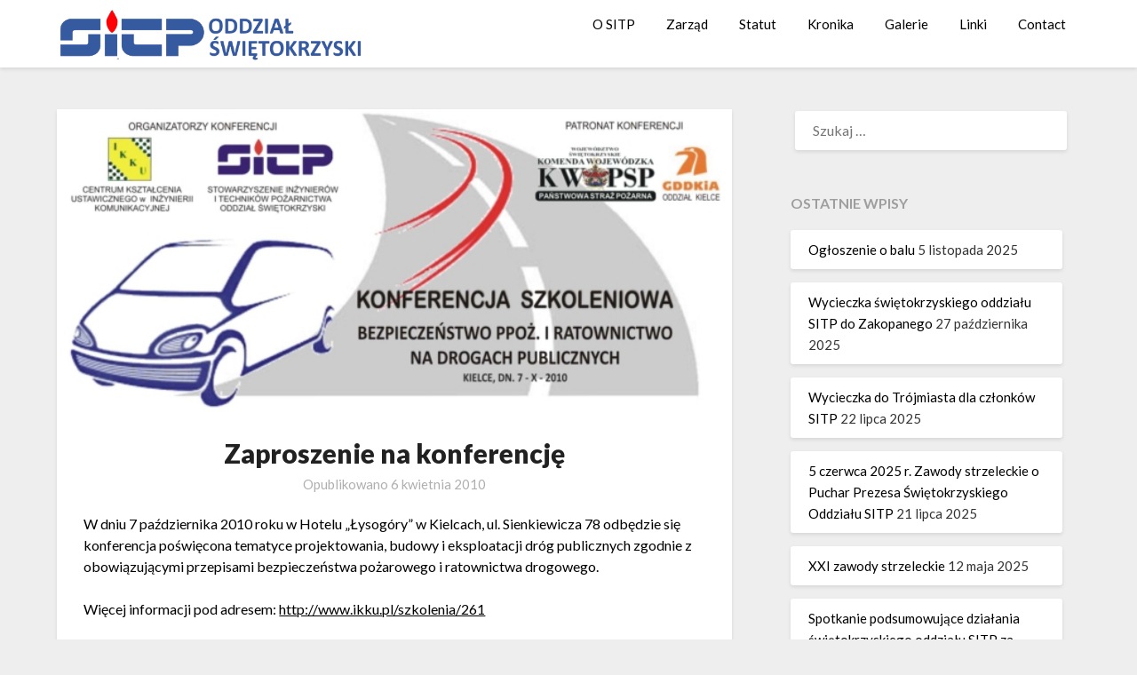

--- FILE ---
content_type: text/html; charset=UTF-8
request_url: http://sitp-kielce.pl/index.php/2010/04/06/zaproszenie-na-konferencje/
body_size: 14482
content:
<!doctype html>
<html lang="pl-PL">
<head>
	<meta charset="UTF-8">
	<meta name="viewport" content="width=device-width, initial-scale=1">
	<link rel="profile" href="http://gmpg.org/xfn/11">
	<meta name='robots' content='index, follow, max-image-preview:large, max-snippet:-1, max-video-preview:-1' />

	<!-- This site is optimized with the Yoast SEO plugin v24.9 - https://yoast.com/wordpress/plugins/seo/ -->
	<title>Zaproszenie na konferencję - Stowarzyszenie Inżynierów i Techników Pożarnictwa - Oddział Świętokrzyski</title>
	<meta name="description" content="Stowarzyszenie Inżynierów i Techników Pożarnictwa - Oddział Świętokrzyski" />
	<link rel="canonical" href="http://sitp-kielce.pl/index.php/2010/04/06/zaproszenie-na-konferencje/" />
	<meta property="og:locale" content="pl_PL" />
	<meta property="og:type" content="article" />
	<meta property="og:title" content="Zaproszenie na konferencję - Stowarzyszenie Inżynierów i Techników Pożarnictwa - Oddział Świętokrzyski" />
	<meta property="og:description" content="Stowarzyszenie Inżynierów i Techników Pożarnictwa - Oddział Świętokrzyski" />
	<meta property="og:url" content="http://sitp-kielce.pl/index.php/2010/04/06/zaproszenie-na-konferencje/" />
	<meta property="og:site_name" content="Stowarzyszenie Inżynierów i Techników Pożarnictwa - Oddział Świętokrzyski" />
	<meta property="article:published_time" content="2010-04-06T06:50:00+00:00" />
	<meta property="article:modified_time" content="2021-09-09T12:29:32+00:00" />
	<meta property="og:image" content="http://sitp-kielce.pl/wp-content/uploads/2021/09/konf2.jpg" />
	<meta property="og:image:width" content="620" />
	<meta property="og:image:height" content="277" />
	<meta property="og:image:type" content="image/jpeg" />
	<meta name="author" content="admin" />
	<meta name="twitter:card" content="summary_large_image" />
	<meta name="twitter:label1" content="Napisane przez" />
	<meta name="twitter:data1" content="admin" />
	<script type="application/ld+json" class="yoast-schema-graph">{"@context":"https://schema.org","@graph":[{"@type":"Article","@id":"http://sitp-kielce.pl/index.php/2010/04/06/zaproszenie-na-konferencje/#article","isPartOf":{"@id":"http://sitp-kielce.pl/index.php/2010/04/06/zaproszenie-na-konferencje/"},"author":{"name":"admin","@id":"https://sitp-kielce.pl/#/schema/person/7b5584145c2a92fe813d8cb603b2442f"},"headline":"Zaproszenie na konferencję","datePublished":"2010-04-06T06:50:00+00:00","dateModified":"2021-09-09T12:29:32+00:00","mainEntityOfPage":{"@id":"http://sitp-kielce.pl/index.php/2010/04/06/zaproszenie-na-konferencje/"},"wordCount":55,"publisher":{"@id":"https://sitp-kielce.pl/#organization"},"image":{"@id":"http://sitp-kielce.pl/index.php/2010/04/06/zaproszenie-na-konferencje/#primaryimage"},"thumbnailUrl":"http://sitp-kielce.pl/wp-content/uploads/2021/09/konf2.jpg","inLanguage":"pl-PL"},{"@type":"WebPage","@id":"http://sitp-kielce.pl/index.php/2010/04/06/zaproszenie-na-konferencje/","url":"http://sitp-kielce.pl/index.php/2010/04/06/zaproszenie-na-konferencje/","name":"Zaproszenie na konferencję - Stowarzyszenie Inżynierów i Techników Pożarnictwa - Oddział Świętokrzyski","isPartOf":{"@id":"https://sitp-kielce.pl/#website"},"primaryImageOfPage":{"@id":"http://sitp-kielce.pl/index.php/2010/04/06/zaproszenie-na-konferencje/#primaryimage"},"image":{"@id":"http://sitp-kielce.pl/index.php/2010/04/06/zaproszenie-na-konferencje/#primaryimage"},"thumbnailUrl":"http://sitp-kielce.pl/wp-content/uploads/2021/09/konf2.jpg","datePublished":"2010-04-06T06:50:00+00:00","dateModified":"2021-09-09T12:29:32+00:00","description":"Stowarzyszenie Inżynierów i Techników Pożarnictwa - Oddział Świętokrzyski","breadcrumb":{"@id":"http://sitp-kielce.pl/index.php/2010/04/06/zaproszenie-na-konferencje/#breadcrumb"},"inLanguage":"pl-PL","potentialAction":[{"@type":"ReadAction","target":["http://sitp-kielce.pl/index.php/2010/04/06/zaproszenie-na-konferencje/"]}]},{"@type":"ImageObject","inLanguage":"pl-PL","@id":"http://sitp-kielce.pl/index.php/2010/04/06/zaproszenie-na-konferencje/#primaryimage","url":"http://sitp-kielce.pl/wp-content/uploads/2021/09/konf2.jpg","contentUrl":"http://sitp-kielce.pl/wp-content/uploads/2021/09/konf2.jpg","width":620,"height":277},{"@type":"BreadcrumbList","@id":"http://sitp-kielce.pl/index.php/2010/04/06/zaproszenie-na-konferencje/#breadcrumb","itemListElement":[{"@type":"ListItem","position":1,"name":"Strona główna","item":"https://sitp-kielce.pl/"},{"@type":"ListItem","position":2,"name":"Zaproszenie na konferencję"}]},{"@type":"WebSite","@id":"https://sitp-kielce.pl/#website","url":"https://sitp-kielce.pl/","name":"Stowarzyszenie Inżynierów i Techników Pożarnictwa - Oddział Świętokrzyski","description":"SITP","publisher":{"@id":"https://sitp-kielce.pl/#organization"},"potentialAction":[{"@type":"SearchAction","target":{"@type":"EntryPoint","urlTemplate":"https://sitp-kielce.pl/?s={search_term_string}"},"query-input":{"@type":"PropertyValueSpecification","valueRequired":true,"valueName":"search_term_string"}}],"inLanguage":"pl-PL"},{"@type":"Organization","@id":"https://sitp-kielce.pl/#organization","name":"STOWARZYSZENIE INŻYNIERÓW I TECHNIKÓW POŻARNICTWA ODDZIAŁ ŚWIĘTOKRZYSKI","url":"https://sitp-kielce.pl/","logo":{"@type":"ImageObject","inLanguage":"pl-PL","@id":"https://sitp-kielce.pl/#/schema/logo/image/","url":"http://sitp-kielce.pl/wp-content/uploads/2021/08/sitp_logo_x500.png","contentUrl":"http://sitp-kielce.pl/wp-content/uploads/2021/08/sitp_logo_x500.png","width":500,"height":231,"caption":"STOWARZYSZENIE INŻYNIERÓW I TECHNIKÓW POŻARNICTWA ODDZIAŁ ŚWIĘTOKRZYSKI"},"image":{"@id":"https://sitp-kielce.pl/#/schema/logo/image/"}},{"@type":"Person","@id":"https://sitp-kielce.pl/#/schema/person/7b5584145c2a92fe813d8cb603b2442f","name":"admin","image":{"@type":"ImageObject","inLanguage":"pl-PL","@id":"https://sitp-kielce.pl/#/schema/person/image/","url":"https://secure.gravatar.com/avatar/dbed390ecd8da60e77b096b2de612dff3f916449685c966a39d88f45e104b75f?s=96&d=mm&r=g","contentUrl":"https://secure.gravatar.com/avatar/dbed390ecd8da60e77b096b2de612dff3f916449685c966a39d88f45e104b75f?s=96&d=mm&r=g","caption":"admin"},"sameAs":["http://sitp-kielce.pl"]}]}</script>
	<!-- / Yoast SEO plugin. -->


<link rel='dns-prefetch' href='//fonts.googleapis.com' />
<link rel="alternate" type="application/rss+xml" title="Stowarzyszenie Inżynierów i Techników Pożarnictwa - Oddział Świętokrzyski &raquo; Kanał z wpisami" href="http://sitp-kielce.pl/index.php/feed/" />
<link rel="alternate" type="application/rss+xml" title="Stowarzyszenie Inżynierów i Techników Pożarnictwa - Oddział Świętokrzyski &raquo; Kanał z komentarzami" href="http://sitp-kielce.pl/index.php/comments/feed/" />
<link rel="alternate" title="oEmbed (JSON)" type="application/json+oembed" href="http://sitp-kielce.pl/index.php/wp-json/oembed/1.0/embed?url=http%3A%2F%2Fsitp-kielce.pl%2Findex.php%2F2010%2F04%2F06%2Fzaproszenie-na-konferencje%2F" />
<link rel="alternate" title="oEmbed (XML)" type="text/xml+oembed" href="http://sitp-kielce.pl/index.php/wp-json/oembed/1.0/embed?url=http%3A%2F%2Fsitp-kielce.pl%2Findex.php%2F2010%2F04%2F06%2Fzaproszenie-na-konferencje%2F&#038;format=xml" />
<style id='wp-img-auto-sizes-contain-inline-css' type='text/css'>
img:is([sizes=auto i],[sizes^="auto," i]){contain-intrinsic-size:3000px 1500px}
/*# sourceURL=wp-img-auto-sizes-contain-inline-css */
</style>

<style id='wp-emoji-styles-inline-css' type='text/css'>

	img.wp-smiley, img.emoji {
		display: inline !important;
		border: none !important;
		box-shadow: none !important;
		height: 1em !important;
		width: 1em !important;
		margin: 0 0.07em !important;
		vertical-align: -0.1em !important;
		background: none !important;
		padding: 0 !important;
	}
/*# sourceURL=wp-emoji-styles-inline-css */
</style>
<link rel='stylesheet' id='wp-block-library-css' href='http://sitp-kielce.pl/wp-includes/css/dist/block-library/style.min.css?ver=6.9' type='text/css' media='all' />
<style id='wp-block-search-inline-css' type='text/css'>
.wp-block-search__button{margin-left:10px;word-break:normal}.wp-block-search__button.has-icon{line-height:0}.wp-block-search__button svg{height:1.25em;min-height:24px;min-width:24px;width:1.25em;fill:currentColor;vertical-align:text-bottom}:where(.wp-block-search__button){border:1px solid #ccc;padding:6px 10px}.wp-block-search__inside-wrapper{display:flex;flex:auto;flex-wrap:nowrap;max-width:100%}.wp-block-search__label{width:100%}.wp-block-search.wp-block-search__button-only .wp-block-search__button{box-sizing:border-box;display:flex;flex-shrink:0;justify-content:center;margin-left:0;max-width:100%}.wp-block-search.wp-block-search__button-only .wp-block-search__inside-wrapper{min-width:0!important;transition-property:width}.wp-block-search.wp-block-search__button-only .wp-block-search__input{flex-basis:100%;transition-duration:.3s}.wp-block-search.wp-block-search__button-only.wp-block-search__searchfield-hidden,.wp-block-search.wp-block-search__button-only.wp-block-search__searchfield-hidden .wp-block-search__inside-wrapper{overflow:hidden}.wp-block-search.wp-block-search__button-only.wp-block-search__searchfield-hidden .wp-block-search__input{border-left-width:0!important;border-right-width:0!important;flex-basis:0;flex-grow:0;margin:0;min-width:0!important;padding-left:0!important;padding-right:0!important;width:0!important}:where(.wp-block-search__input){appearance:none;border:1px solid #949494;flex-grow:1;font-family:inherit;font-size:inherit;font-style:inherit;font-weight:inherit;letter-spacing:inherit;line-height:inherit;margin-left:0;margin-right:0;min-width:3rem;padding:8px;text-decoration:unset!important;text-transform:inherit}:where(.wp-block-search__button-inside .wp-block-search__inside-wrapper){background-color:#fff;border:1px solid #949494;box-sizing:border-box;padding:4px}:where(.wp-block-search__button-inside .wp-block-search__inside-wrapper) .wp-block-search__input{border:none;border-radius:0;padding:0 4px}:where(.wp-block-search__button-inside .wp-block-search__inside-wrapper) .wp-block-search__input:focus{outline:none}:where(.wp-block-search__button-inside .wp-block-search__inside-wrapper) :where(.wp-block-search__button){padding:4px 8px}.wp-block-search.aligncenter .wp-block-search__inside-wrapper{margin:auto}.wp-block[data-align=right] .wp-block-search.wp-block-search__button-only .wp-block-search__inside-wrapper{float:right}
/*# sourceURL=http://sitp-kielce.pl/wp-includes/blocks/search/style.min.css */
</style>
<style id='wp-block-paragraph-inline-css' type='text/css'>
.is-small-text{font-size:.875em}.is-regular-text{font-size:1em}.is-large-text{font-size:2.25em}.is-larger-text{font-size:3em}.has-drop-cap:not(:focus):first-letter{float:left;font-size:8.4em;font-style:normal;font-weight:100;line-height:.68;margin:.05em .1em 0 0;text-transform:uppercase}body.rtl .has-drop-cap:not(:focus):first-letter{float:none;margin-left:.1em}p.has-drop-cap.has-background{overflow:hidden}:root :where(p.has-background){padding:1.25em 2.375em}:where(p.has-text-color:not(.has-link-color)) a{color:inherit}p.has-text-align-left[style*="writing-mode:vertical-lr"],p.has-text-align-right[style*="writing-mode:vertical-rl"]{rotate:180deg}
/*# sourceURL=http://sitp-kielce.pl/wp-includes/blocks/paragraph/style.min.css */
</style>
<style id='global-styles-inline-css' type='text/css'>
:root{--wp--preset--aspect-ratio--square: 1;--wp--preset--aspect-ratio--4-3: 4/3;--wp--preset--aspect-ratio--3-4: 3/4;--wp--preset--aspect-ratio--3-2: 3/2;--wp--preset--aspect-ratio--2-3: 2/3;--wp--preset--aspect-ratio--16-9: 16/9;--wp--preset--aspect-ratio--9-16: 9/16;--wp--preset--color--black: #000000;--wp--preset--color--cyan-bluish-gray: #abb8c3;--wp--preset--color--white: #ffffff;--wp--preset--color--pale-pink: #f78da7;--wp--preset--color--vivid-red: #cf2e2e;--wp--preset--color--luminous-vivid-orange: #ff6900;--wp--preset--color--luminous-vivid-amber: #fcb900;--wp--preset--color--light-green-cyan: #7bdcb5;--wp--preset--color--vivid-green-cyan: #00d084;--wp--preset--color--pale-cyan-blue: #8ed1fc;--wp--preset--color--vivid-cyan-blue: #0693e3;--wp--preset--color--vivid-purple: #9b51e0;--wp--preset--gradient--vivid-cyan-blue-to-vivid-purple: linear-gradient(135deg,rgb(6,147,227) 0%,rgb(155,81,224) 100%);--wp--preset--gradient--light-green-cyan-to-vivid-green-cyan: linear-gradient(135deg,rgb(122,220,180) 0%,rgb(0,208,130) 100%);--wp--preset--gradient--luminous-vivid-amber-to-luminous-vivid-orange: linear-gradient(135deg,rgb(252,185,0) 0%,rgb(255,105,0) 100%);--wp--preset--gradient--luminous-vivid-orange-to-vivid-red: linear-gradient(135deg,rgb(255,105,0) 0%,rgb(207,46,46) 100%);--wp--preset--gradient--very-light-gray-to-cyan-bluish-gray: linear-gradient(135deg,rgb(238,238,238) 0%,rgb(169,184,195) 100%);--wp--preset--gradient--cool-to-warm-spectrum: linear-gradient(135deg,rgb(74,234,220) 0%,rgb(151,120,209) 20%,rgb(207,42,186) 40%,rgb(238,44,130) 60%,rgb(251,105,98) 80%,rgb(254,248,76) 100%);--wp--preset--gradient--blush-light-purple: linear-gradient(135deg,rgb(255,206,236) 0%,rgb(152,150,240) 100%);--wp--preset--gradient--blush-bordeaux: linear-gradient(135deg,rgb(254,205,165) 0%,rgb(254,45,45) 50%,rgb(107,0,62) 100%);--wp--preset--gradient--luminous-dusk: linear-gradient(135deg,rgb(255,203,112) 0%,rgb(199,81,192) 50%,rgb(65,88,208) 100%);--wp--preset--gradient--pale-ocean: linear-gradient(135deg,rgb(255,245,203) 0%,rgb(182,227,212) 50%,rgb(51,167,181) 100%);--wp--preset--gradient--electric-grass: linear-gradient(135deg,rgb(202,248,128) 0%,rgb(113,206,126) 100%);--wp--preset--gradient--midnight: linear-gradient(135deg,rgb(2,3,129) 0%,rgb(40,116,252) 100%);--wp--preset--font-size--small: 13px;--wp--preset--font-size--medium: 20px;--wp--preset--font-size--large: 36px;--wp--preset--font-size--x-large: 42px;--wp--preset--spacing--20: 0.44rem;--wp--preset--spacing--30: 0.67rem;--wp--preset--spacing--40: 1rem;--wp--preset--spacing--50: 1.5rem;--wp--preset--spacing--60: 2.25rem;--wp--preset--spacing--70: 3.38rem;--wp--preset--spacing--80: 5.06rem;--wp--preset--shadow--natural: 6px 6px 9px rgba(0, 0, 0, 0.2);--wp--preset--shadow--deep: 12px 12px 50px rgba(0, 0, 0, 0.4);--wp--preset--shadow--sharp: 6px 6px 0px rgba(0, 0, 0, 0.2);--wp--preset--shadow--outlined: 6px 6px 0px -3px rgb(255, 255, 255), 6px 6px rgb(0, 0, 0);--wp--preset--shadow--crisp: 6px 6px 0px rgb(0, 0, 0);}:where(.is-layout-flex){gap: 0.5em;}:where(.is-layout-grid){gap: 0.5em;}body .is-layout-flex{display: flex;}.is-layout-flex{flex-wrap: wrap;align-items: center;}.is-layout-flex > :is(*, div){margin: 0;}body .is-layout-grid{display: grid;}.is-layout-grid > :is(*, div){margin: 0;}:where(.wp-block-columns.is-layout-flex){gap: 2em;}:where(.wp-block-columns.is-layout-grid){gap: 2em;}:where(.wp-block-post-template.is-layout-flex){gap: 1.25em;}:where(.wp-block-post-template.is-layout-grid){gap: 1.25em;}.has-black-color{color: var(--wp--preset--color--black) !important;}.has-cyan-bluish-gray-color{color: var(--wp--preset--color--cyan-bluish-gray) !important;}.has-white-color{color: var(--wp--preset--color--white) !important;}.has-pale-pink-color{color: var(--wp--preset--color--pale-pink) !important;}.has-vivid-red-color{color: var(--wp--preset--color--vivid-red) !important;}.has-luminous-vivid-orange-color{color: var(--wp--preset--color--luminous-vivid-orange) !important;}.has-luminous-vivid-amber-color{color: var(--wp--preset--color--luminous-vivid-amber) !important;}.has-light-green-cyan-color{color: var(--wp--preset--color--light-green-cyan) !important;}.has-vivid-green-cyan-color{color: var(--wp--preset--color--vivid-green-cyan) !important;}.has-pale-cyan-blue-color{color: var(--wp--preset--color--pale-cyan-blue) !important;}.has-vivid-cyan-blue-color{color: var(--wp--preset--color--vivid-cyan-blue) !important;}.has-vivid-purple-color{color: var(--wp--preset--color--vivid-purple) !important;}.has-black-background-color{background-color: var(--wp--preset--color--black) !important;}.has-cyan-bluish-gray-background-color{background-color: var(--wp--preset--color--cyan-bluish-gray) !important;}.has-white-background-color{background-color: var(--wp--preset--color--white) !important;}.has-pale-pink-background-color{background-color: var(--wp--preset--color--pale-pink) !important;}.has-vivid-red-background-color{background-color: var(--wp--preset--color--vivid-red) !important;}.has-luminous-vivid-orange-background-color{background-color: var(--wp--preset--color--luminous-vivid-orange) !important;}.has-luminous-vivid-amber-background-color{background-color: var(--wp--preset--color--luminous-vivid-amber) !important;}.has-light-green-cyan-background-color{background-color: var(--wp--preset--color--light-green-cyan) !important;}.has-vivid-green-cyan-background-color{background-color: var(--wp--preset--color--vivid-green-cyan) !important;}.has-pale-cyan-blue-background-color{background-color: var(--wp--preset--color--pale-cyan-blue) !important;}.has-vivid-cyan-blue-background-color{background-color: var(--wp--preset--color--vivid-cyan-blue) !important;}.has-vivid-purple-background-color{background-color: var(--wp--preset--color--vivid-purple) !important;}.has-black-border-color{border-color: var(--wp--preset--color--black) !important;}.has-cyan-bluish-gray-border-color{border-color: var(--wp--preset--color--cyan-bluish-gray) !important;}.has-white-border-color{border-color: var(--wp--preset--color--white) !important;}.has-pale-pink-border-color{border-color: var(--wp--preset--color--pale-pink) !important;}.has-vivid-red-border-color{border-color: var(--wp--preset--color--vivid-red) !important;}.has-luminous-vivid-orange-border-color{border-color: var(--wp--preset--color--luminous-vivid-orange) !important;}.has-luminous-vivid-amber-border-color{border-color: var(--wp--preset--color--luminous-vivid-amber) !important;}.has-light-green-cyan-border-color{border-color: var(--wp--preset--color--light-green-cyan) !important;}.has-vivid-green-cyan-border-color{border-color: var(--wp--preset--color--vivid-green-cyan) !important;}.has-pale-cyan-blue-border-color{border-color: var(--wp--preset--color--pale-cyan-blue) !important;}.has-vivid-cyan-blue-border-color{border-color: var(--wp--preset--color--vivid-cyan-blue) !important;}.has-vivid-purple-border-color{border-color: var(--wp--preset--color--vivid-purple) !important;}.has-vivid-cyan-blue-to-vivid-purple-gradient-background{background: var(--wp--preset--gradient--vivid-cyan-blue-to-vivid-purple) !important;}.has-light-green-cyan-to-vivid-green-cyan-gradient-background{background: var(--wp--preset--gradient--light-green-cyan-to-vivid-green-cyan) !important;}.has-luminous-vivid-amber-to-luminous-vivid-orange-gradient-background{background: var(--wp--preset--gradient--luminous-vivid-amber-to-luminous-vivid-orange) !important;}.has-luminous-vivid-orange-to-vivid-red-gradient-background{background: var(--wp--preset--gradient--luminous-vivid-orange-to-vivid-red) !important;}.has-very-light-gray-to-cyan-bluish-gray-gradient-background{background: var(--wp--preset--gradient--very-light-gray-to-cyan-bluish-gray) !important;}.has-cool-to-warm-spectrum-gradient-background{background: var(--wp--preset--gradient--cool-to-warm-spectrum) !important;}.has-blush-light-purple-gradient-background{background: var(--wp--preset--gradient--blush-light-purple) !important;}.has-blush-bordeaux-gradient-background{background: var(--wp--preset--gradient--blush-bordeaux) !important;}.has-luminous-dusk-gradient-background{background: var(--wp--preset--gradient--luminous-dusk) !important;}.has-pale-ocean-gradient-background{background: var(--wp--preset--gradient--pale-ocean) !important;}.has-electric-grass-gradient-background{background: var(--wp--preset--gradient--electric-grass) !important;}.has-midnight-gradient-background{background: var(--wp--preset--gradient--midnight) !important;}.has-small-font-size{font-size: var(--wp--preset--font-size--small) !important;}.has-medium-font-size{font-size: var(--wp--preset--font-size--medium) !important;}.has-large-font-size{font-size: var(--wp--preset--font-size--large) !important;}.has-x-large-font-size{font-size: var(--wp--preset--font-size--x-large) !important;}
/*# sourceURL=global-styles-inline-css */
</style>

<style id='classic-theme-styles-inline-css' type='text/css'>
/*! This file is auto-generated */
.wp-block-button__link{color:#fff;background-color:#32373c;border-radius:9999px;box-shadow:none;text-decoration:none;padding:calc(.667em + 2px) calc(1.333em + 2px);font-size:1.125em}.wp-block-file__button{background:#32373c;color:#fff;text-decoration:none}
/*# sourceURL=/wp-includes/css/classic-themes.min.css */
</style>
<link rel='stylesheet' id='font-awesome-css' href='http://sitp-kielce.pl/wp-content/plugins/elementor/assets/lib/font-awesome/css/font-awesome.min.css?ver=4.7.0' type='text/css' media='all' />
<link rel='stylesheet' id='blogrid-style-css' href='http://sitp-kielce.pl/wp-content/themes/blogrid/style.css?ver=6.9' type='text/css' media='all' />
<link rel='stylesheet' id='blogrid-google-fonts-css' href='//fonts.googleapis.com/css?family=Lato%3A300%2C400%2C700%2C900&#038;ver=6.9' type='text/css' media='all' />
<script type="text/javascript" src="http://sitp-kielce.pl/wp-includes/js/jquery/jquery.min.js?ver=3.7.1" id="jquery-core-js"></script>
<script type="text/javascript" src="http://sitp-kielce.pl/wp-includes/js/jquery/jquery-migrate.min.js?ver=3.4.1" id="jquery-migrate-js"></script>
<link rel="https://api.w.org/" href="http://sitp-kielce.pl/index.php/wp-json/" /><link rel="alternate" title="JSON" type="application/json" href="http://sitp-kielce.pl/index.php/wp-json/wp/v2/posts/332" /><link rel="EditURI" type="application/rsd+xml" title="RSD" href="http://sitp-kielce.pl/xmlrpc.php?rsd" />
<meta name="generator" content="WordPress 6.9" />
<link rel='shortlink' href='http://sitp-kielce.pl/?p=332' />

		<style type="text/css">
		body, .site, .swidgets-wrap h3, .post-data-text { background: ; }
		.site-title a, .site-description { color: ; }
		.sheader { background-color:  !important; }
		.main-navigation ul li a, .main-navigation ul li .sub-arrow, .super-menu .toggle-mobile-menu,.toggle-mobile-menu:before, .mobile-menu-active .smenu-hide { color: ; }
		#smobile-menu.show .main-navigation ul ul.children.active, #smobile-menu.show .main-navigation ul ul.sub-menu.active, #smobile-menu.show .main-navigation ul li, .smenu-hide.toggle-mobile-menu.menu-toggle, #smobile-menu.show .main-navigation ul li, .primary-menu ul li ul.children li, .primary-menu ul li ul.sub-menu li, .primary-menu .pmenu, .super-menu { border-color: ; border-bottom-color: ; }
		#secondary .widget h3, #secondary .widget h3 a, #secondary .widget h4, #secondary .widget h1, #secondary .widget h2, #secondary .widget h5, #secondary .widget h6, #secondary .widget h4 a { color: ; }
		#secondary .widget a, #secondary a, #secondary .widget li a , #secondary span.sub-arrow{ color: ; }
		#secondary, #secondary .widget, #secondary .widget p, #secondary .widget li, .widget time.rpwe-time.published { color: ; }
		#secondary .swidgets-wrap, #secondary .widget ul li, .featured-sidebar .search-field { border-color: ; }
		.site-info, .footer-column-three input.search-submit, .footer-column-three p, .footer-column-three li, .footer-column-three td, .footer-column-three th, .footer-column-three caption { color: ; }
		.footer-column-three h3, .footer-column-three h4, .footer-column-three h5, .footer-column-three h6, .footer-column-three h1, .footer-column-three h2, .footer-column-three h4, .footer-column-three h3 a { color: ; }
		.footer-column-three a, .footer-column-three li a, .footer-column-three .widget a, .footer-column-three .sub-arrow { color: ; }
		.footer-column-three h3:after { background: ; }
		.site-info, .widget ul li, .footer-column-three input.search-field, .footer-column-three input.search-submit { border-color: ; }
		.site-footer { background-color: ; }
		.content-wrapper h2.entry-title a, .content-wrapper h2.entry-title a:hover, .content-wrapper h2.entry-title a:active, .content-wrapper h2.entry-title a:focus, .archive .page-header h1, .blogposts-list h2 a, .blogposts-list h2 a:hover, .blogposts-list h2 a:active, .search-results h1.page-title { color: ; }
		.blogposts-list .post-data-text, .blogposts-list .post-data-text a, .content-wrapper .post-data-text *{ color: ; }
		.blogposts-list p { color: ; }
		.page-numbers li a, .blogposts-list .blogpost-button { background: ; }
		.page-numbers li a, .blogposts-list .blogpost-button, span.page-numbers.dots, .page-numbers.current, .page-numbers li a:hover { color: ; }
		.archive .page-header h1, .search-results h1.page-title, .blogposts-list.fbox, span.page-numbers.dots, .page-numbers li a, .page-numbers.current { border-color: ; }
		.blogposts-list .post-data-divider { background: ; }
		.page .comments-area .comment-author, .page .comments-area .comment-author a, .page .comments-area .comments-title, .page .content-area h1, .page .content-area h2, .page .content-area h3, .page .content-area h4, .page .content-area h5, .page .content-area h6, .page .content-area th, .single  .comments-area .comment-author, .single .comments-area .comment-author a, .single .comments-area .comments-title, .single .content-area h1, .single .content-area h2, .single .content-area h3, .single .content-area h4, .single .content-area h5, .single .content-area h6, .single .content-area th, .search-no-results h1, .error404 h1 { color: ; }
		.single .post-data-text, .page .post-data-text, .page .post-data-text a, .single .post-data-text a, .comments-area .comment-meta .comment-metadata a, .single .post-data-text * { color: ; }
		.page .content-area p, .page article, .page .content-area table, .page .content-area dd, .page .content-area dt, .page .content-area address, .page .content-area .entry-content, .page .content-area li, .page .content-area ol, .single .content-area p, .single article, .single .content-area table, .single .content-area dd, .single .content-area dt, .single .content-area address, .single .entry-content, .single .content-area li, .single .content-area ol, .search-no-results .page-content p { color: ; }
		.single .entry-content a, .page .entry-content a, .comment-content a, .comments-area .reply a, .logged-in-as a, .comments-area .comment-respond a { color: ; }
		.comments-area p.form-submit input { background: ; }
		.error404 .page-content p, .error404 input.search-submit, .search-no-results input.search-submit { color: ; }
		.page .comments-area, .page article.fbox, .page article tr, .page .comments-area ol.comment-list ol.children li, .page .comments-area ol.comment-list .comment, .single .comments-area, .single article.fbox, .single article tr, .comments-area ol.comment-list ol.children li, .comments-area ol.comment-list .comment, .error404 main#main, .error404 .search-form label, .search-no-results .search-form label, .error404 input.search-submit, .search-no-results input.search-submit, .error404 main#main, .search-no-results section.fbox.no-results.not-found{ border-color: ; }
		.single .post-data-divider, .page .post-data-divider { background: ; }
		.single .comments-area p.form-submit input, .page .comments-area p.form-submit input { color: ; }
		.bottom-header-wrapper { padding-top: px; }
		.bottom-header-wrapper { padding-bottom: px; }
		.bottom-header-wrapper { background: ; }
		.bottom-header-wrapper *{ color: ; }
		.header-widget a, .header-widget li a, .header-widget i.fa { color: ; }
		.header-widget, .header-widget p, .header-widget li, .header-widget .textwidget { color: ; }
		.header-widget .widget-title, .header-widget h1, .header-widget h3, .header-widget h2, .header-widget h4, .header-widget h5, .header-widget h6{ color: ; }
		.header-widget.swidgets-wrap, .header-widget ul li, .header-widget .search-field { border-color: ; }
		.bottom-header-title, .bottom-header-paragraph{ color: ; }

		#secondary .widget-title-lines:after, #secondary .widget-title-lines:before { background: ; }


		.header-widgets-wrapper .swidgets-wrap{ background: ; }
		.top-nav-wrapper, .primary-menu .pmenu, .super-menu, #smobile-menu, .primary-menu ul li ul.children, .primary-menu ul li ul.sub-menu { background-color: ; }
		#secondary .widget li, #secondary input.search-field, #secondary div#calendar_wrap, #secondary .tagcloud, #secondary .textwidget{ background: ; }
		#secondary .swidget { border-color: ; }
		.archive article.fbox, .search-results article.fbox, .blog article.fbox { background: ; }


		.comments-area, .single article.fbox, .page article.fbox { background: ; }
		</style>
		<meta name="generator" content="Elementor 3.13.1; features: e_dom_optimization, e_optimized_assets_loading, e_optimized_css_loading, a11y_improvements, additional_custom_breakpoints; settings: css_print_method-external, google_font-enabled, font_display-auto">
		<style type="text/css">


	.site-title a,
		.site-description,
		.logofont {
			color: #000000;
		}

	
		http://sitp-kielce.pl/wp-content/uploads/2021/09/tlo4.jpg"
				.site-title a,
		.site-description {
			color: #000000;
		}
				</style>
		<style id="wpforms-css-vars-root">
				:root {
					--wpforms-field-border-radius: 3px;
--wpforms-field-border-style: solid;
--wpforms-field-border-size: 1px;
--wpforms-field-background-color: #ffffff;
--wpforms-field-border-color: rgba( 0, 0, 0, 0.25 );
--wpforms-field-border-color-spare: rgba( 0, 0, 0, 0.25 );
--wpforms-field-text-color: rgba( 0, 0, 0, 0.7 );
--wpforms-field-menu-color: #ffffff;
--wpforms-label-color: rgba( 0, 0, 0, 0.85 );
--wpforms-label-sublabel-color: rgba( 0, 0, 0, 0.55 );
--wpforms-label-error-color: #d63637;
--wpforms-button-border-radius: 3px;
--wpforms-button-border-style: none;
--wpforms-button-border-size: 1px;
--wpforms-button-background-color: #066aab;
--wpforms-button-border-color: #066aab;
--wpforms-button-text-color: #ffffff;
--wpforms-page-break-color: #066aab;
--wpforms-background-image: none;
--wpforms-background-position: center center;
--wpforms-background-repeat: no-repeat;
--wpforms-background-size: cover;
--wpforms-background-width: 100px;
--wpforms-background-height: 100px;
--wpforms-background-color: rgba( 0, 0, 0, 0 );
--wpforms-background-url: none;
--wpforms-container-padding: 0px;
--wpforms-container-border-style: none;
--wpforms-container-border-width: 1px;
--wpforms-container-border-color: #000000;
--wpforms-container-border-radius: 3px;
--wpforms-field-size-input-height: 43px;
--wpforms-field-size-input-spacing: 15px;
--wpforms-field-size-font-size: 16px;
--wpforms-field-size-line-height: 19px;
--wpforms-field-size-padding-h: 14px;
--wpforms-field-size-checkbox-size: 16px;
--wpforms-field-size-sublabel-spacing: 5px;
--wpforms-field-size-icon-size: 1;
--wpforms-label-size-font-size: 16px;
--wpforms-label-size-line-height: 19px;
--wpforms-label-size-sublabel-font-size: 14px;
--wpforms-label-size-sublabel-line-height: 17px;
--wpforms-button-size-font-size: 17px;
--wpforms-button-size-height: 41px;
--wpforms-button-size-padding-h: 15px;
--wpforms-button-size-margin-top: 10px;
--wpforms-container-shadow-size-box-shadow: none;

				}
			</style></head>

<body class="wp-singular post-template-default single single-post postid-332 single-format-standard wp-custom-logo wp-theme-blogrid header-image elementor-default elementor-kit-308 modula-best-grid-gallery">
<a class="skip-link screen-reader-text" href="#primary">Skip to content</a>

	<div id="page" class="site">

		<header id="masthead" class="sheader site-header clearfix">
			<nav id="primary-site-navigation" class="primary-menu main-navigation clearfix">

				<a href="#" id="pull" class="smenu-hide toggle-mobile-menu menu-toggle" aria-controls="secondary-menu" aria-expanded="false">Menu</a>
				<div class="top-nav-wrapper">
					<div class="content-wrap">
						<div class="logo-container"> 

														<a href="http://sitp-kielce.pl/" class="custom-logo-link" rel="home"><img width="555" height="94" src="http://sitp-kielce.pl/wp-content/uploads/2021/09/sitp_logo_x600.png" class="custom-logo" alt="Stowarzyszenie Inżynierów i Techników Pożarnictwa &#8211; Oddział Świętokrzyski" decoding="async" fetchpriority="high" srcset="http://sitp-kielce.pl/wp-content/uploads/2021/09/sitp_logo_x600.png 555w, http://sitp-kielce.pl/wp-content/uploads/2021/09/sitp_logo_x600-300x51.png 300w" sizes="(max-width: 555px) 100vw, 555px" /></a>										</div>
				<div class="center-main-menu">
					<div class="menu-main-menu-container"><ul id="primary-menu" class="pmenu"><li id="menu-item-618" class="menu-item menu-item-type-post_type menu-item-object-page menu-item-618"><a href="http://sitp-kielce.pl/index.php/614-2/">O SITP</a></li>
<li id="menu-item-299" class="menu-item menu-item-type-post_type menu-item-object-page menu-item-299"><a href="http://sitp-kielce.pl/index.php/zarzad-oddzialu-swietokrzyskiego/">Zarząd</a></li>
<li id="menu-item-296" class="menu-item menu-item-type-post_type menu-item-object-page menu-item-296"><a href="http://sitp-kielce.pl/index.php/statut/">Statut</a></li>
<li id="menu-item-292" class="menu-item menu-item-type-post_type menu-item-object-page menu-item-292"><a href="http://sitp-kielce.pl/index.php/kronika/">Kronika</a></li>
<li id="menu-item-1229" class="menu-item menu-item-type-post_type menu-item-object-page menu-item-1229"><a href="http://sitp-kielce.pl/index.php/galerie/">Galerie</a></li>
<li id="menu-item-288" class="menu-item menu-item-type-post_type menu-item-object-page menu-item-288"><a href="http://sitp-kielce.pl/index.php/linki/">Linki</a></li>
<li id="menu-item-662" class="menu-item menu-item-type-post_type menu-item-object-page menu-item-662"><a href="http://sitp-kielce.pl/index.php/contact/">Contact</a></li>
</ul></div>					</div>
				</div>
			</div>
		</nav>

		<div class="super-menu clearfix">
			<div class="super-menu-inner">
				

										<a href="http://sitp-kielce.pl/" class="custom-logo-link" rel="home"><img width="555" height="94" src="http://sitp-kielce.pl/wp-content/uploads/2021/09/sitp_logo_x600.png" class="custom-logo" alt="Stowarzyszenie Inżynierów i Techników Pożarnictwa &#8211; Oddział Świętokrzyski" decoding="async" srcset="http://sitp-kielce.pl/wp-content/uploads/2021/09/sitp_logo_x600.png 555w, http://sitp-kielce.pl/wp-content/uploads/2021/09/sitp_logo_x600-300x51.png 300w" sizes="(max-width: 555px) 100vw, 555px" /></a>							<a href="#" id="pull" class="toggle-mobile-menu menu-toggle" aria-controls="secondary-menu" aria-expanded="false"></a>
	</div>
</div>
<div id="mobile-menu-overlay"></div>
</header>

	
<div class="content-wrap">


	<!-- Upper widgets -->
	<div class="header-widgets-wrapper">
		
	
</div>

</div>

<div id="content" class="site-content clearfix">
	<div class="content-wrap">

	<div id="primary" class="featured-content content-area">
		<main id="main" class="site-main">

						<div class="featured-thumbnail">
			<img width="620" height="277" src="http://sitp-kielce.pl/wp-content/uploads/2021/09/konf2.jpg" class="attachment-blogrid-slider size-blogrid-slider wp-post-image" alt="" decoding="async" srcset="http://sitp-kielce.pl/wp-content/uploads/2021/09/konf2.jpg 620w, http://sitp-kielce.pl/wp-content/uploads/2021/09/konf2-300x134.jpg 300w" sizes="(max-width: 620px) 100vw, 620px" />		</div>
	<article id="post-332" class="posts-entry fbox post-332 post type-post status-publish format-standard has-post-thumbnail hentry category-bez-kategorii">
	<header class="entry-header">
		<h1 class="entry-title">Zaproszenie na konferencję</h1>		<div class="entry-meta">
			<div class="blog-data-wrapper">
				<div class="post-data-divider"></div>
				<div class="post-data-positioning">
					<div class="post-data-text">
						<span class="posted-on">Opublikowano <a href="http://sitp-kielce.pl/index.php/2010/04/06/zaproszenie-na-konferencje/" rel="bookmark"><time class="entry-date published" datetime="2010-04-06T08:50:00+02:00">6 kwietnia 2010</time><time class="updated" datetime="2021-09-09T14:29:32+02:00">9 września 2021</time></a></span><span class="byline"> </span>					</div>
				</div>
			</div>
		</div><!-- .entry-meta -->
			</header><!-- .entry-header -->

	<div class="entry-content">
		
<p>W dniu 7 października 2010 roku w Hotelu „Łysogóry” w Kielcach, ul. Sienkiewicza 78 odbędzie się konferencja poświęcona tematyce projektowania, budowy i eksploatacji dróg publicznych zgodnie z obowiązującymi przepisami bezpieczeństwa pożarowego i ratownictwa drogowego.</p>



<p>Więcej informacji pod adresem:&nbsp;<a href="http://www.ikku.pl/szkolenia/261">http://www.ikku.pl/szkolenia/261</a></p>

			</div><!-- .entry-content -->
</article><!-- #post-332 -->

		</main><!-- #main -->
	</div><!-- #primary -->


<aside id="secondary" class="featured-sidebar widget-area">
	<section id="search-2" class="fbox swidgets-wrap widget widget_search"><form role="search" method="get" class="search-form" action="http://sitp-kielce.pl/">
				<label>
					<span class="screen-reader-text">Szukaj:</span>
					<input type="search" class="search-field" placeholder="Szukaj &hellip;" value="" name="s" />
				</label>
				<input type="submit" class="search-submit" value="Szukaj" />
			</form></section>
		<section id="recent-posts-2" class="fbox swidgets-wrap widget widget_recent_entries">
		<div class="sidebar-headline-wrapper"><div class="sidebarlines-wrapper"><div class="widget-title-lines"></div></div><h4 class="widget-title">Ostatnie wpisy</h4></div>
		<ul>
											<li>
					<a href="http://sitp-kielce.pl/index.php/2025/11/05/ogloszenie-o-balu/">Ogłoszenie o balu</a>
											<span class="post-date">5 listopada 2025</span>
									</li>
											<li>
					<a href="http://sitp-kielce.pl/index.php/2025/10/27/wycieczka-swietokrzyskiego-oddzialu-sitp-do-zakopanego/">Wycieczka świętokrzyskiego oddziału SITP do Zakopanego</a>
											<span class="post-date">27 października 2025</span>
									</li>
											<li>
					<a href="http://sitp-kielce.pl/index.php/2025/07/22/wycieczka-do-trojmiasta-dla-czlonkow-sitp/">Wycieczka do Trójmiasta dla członków SITP</a>
											<span class="post-date">22 lipca 2025</span>
									</li>
											<li>
					<a href="http://sitp-kielce.pl/index.php/2025/07/21/5-czerwca-2025-r-zawody-strzeleckie-o-puchar-prezesa-swietokrzyskiego-oddzialu-sitp/">5 czerwca 2025 r. Zawody strzeleckie o Puchar Prezesa Świętokrzyskiego Oddziału SITP</a>
											<span class="post-date">21 lipca 2025</span>
									</li>
											<li>
					<a href="http://sitp-kielce.pl/index.php/2025/05/12/xxi-zawody-strzeleckie/">XXI zawody strzeleckie</a>
											<span class="post-date">12 maja 2025</span>
									</li>
											<li>
					<a href="http://sitp-kielce.pl/index.php/2025/04/04/spotkanie-podsumowujace-dzialania-swietokrzyskiego-oddzialu-sitp-za-2024r/">Spotkanie podsumowujące działania świętokrzyskiego oddziału SITP za 2024r</a>
											<span class="post-date">4 kwietnia 2025</span>
									</li>
											<li>
					<a href="http://sitp-kielce.pl/index.php/2025/03/17/spotkanie-podsumowujace-dzialalnosc-w-2024-roku/">Spotkanie podsumowujące działalnosc w 2024 roku</a>
											<span class="post-date">17 marca 2025</span>
									</li>
											<li>
					<a href="http://sitp-kielce.pl/index.php/2025/03/17/bal-karnawalowy-sitp-2025-niezapomniana-noc-pelna-radosci/">Bal Karnawałowy SITP 2025 – niezapomniana noc pełna radości!</a>
											<span class="post-date">17 marca 2025</span>
									</li>
											<li>
					<a href="http://sitp-kielce.pl/index.php/2025/01/07/bal-karnawalowo-walentynkowy-15-02-2025-r/">Bal Karnawałowo &#8211; Walentynkowy 15.02.2025 r.</a>
											<span class="post-date">7 stycznia 2025</span>
									</li>
											<li>
					<a href="http://sitp-kielce.pl/index.php/2024/11/15/zawody-w-kregle-o-puchar-prezesa-sitp-2/">Zawody w kręgle o puchar Prezesa SITP</a>
											<span class="post-date">15 listopada 2024</span>
									</li>
					</ul>

		</section><section id="calendar-1" class="fbox swidgets-wrap widget widget_calendar"><div class="sidebar-headline-wrapper"><div class="sidebarlines-wrapper"><div class="widget-title-lines"></div></div><h4 class="widget-title">Calendar</h4></div><div id="calendar_wrap" class="calendar_wrap"><table id="wp-calendar" class="wp-calendar-table">
	<caption>kwiecień 2010</caption>
	<thead>
	<tr>
		<th scope="col" aria-label="niedziela">N</th>
		<th scope="col" aria-label="poniedziałek">P</th>
		<th scope="col" aria-label="wtorek">W</th>
		<th scope="col" aria-label="środa">Ś</th>
		<th scope="col" aria-label="czwartek">C</th>
		<th scope="col" aria-label="piątek">P</th>
		<th scope="col" aria-label="sobota">S</th>
	</tr>
	</thead>
	<tbody>
	<tr>
		<td colspan="4" class="pad">&nbsp;</td><td>1</td><td>2</td><td>3</td>
	</tr>
	<tr>
		<td>4</td><td>5</td><td><a href="http://sitp-kielce.pl/index.php/2010/04/06/" aria-label="Wpisy opublikowane dnia 2010-04-06">6</a></td><td>7</td><td>8</td><td>9</td><td>10</td>
	</tr>
	<tr>
		<td><a href="http://sitp-kielce.pl/index.php/2010/04/11/" aria-label="Wpisy opublikowane dnia 2010-04-11">11</a></td><td>12</td><td>13</td><td>14</td><td>15</td><td>16</td><td>17</td>
	</tr>
	<tr>
		<td>18</td><td>19</td><td>20</td><td>21</td><td>22</td><td>23</td><td>24</td>
	</tr>
	<tr>
		<td>25</td><td>26</td><td>27</td><td>28</td><td>29</td><td>30</td>
		<td class="pad" colspan="1">&nbsp;</td>
	</tr>
	</tbody>
	</table><nav aria-label="Poprzednie i następne miesiące" class="wp-calendar-nav">
		<span class="wp-calendar-nav-prev"><a href="http://sitp-kielce.pl/index.php/2010/03/">&laquo; mar</a></span>
		<span class="pad">&nbsp;</span>
		<span class="wp-calendar-nav-next"><a href="http://sitp-kielce.pl/index.php/2010/06/">cze &raquo;</a></span>
	</nav></div></section></aside><!-- #secondary -->
</div>
</div><!-- #content -->

<footer id="colophon" class="site-footer clearfix">

	<div class="content-wrap">
					<div class="footer-column-wrapper">
				<div class="footer-column-three footer-column-left">
					<section id="block-7" class="fbox widget widget_block widget_text">
<p></p>
</section><section id="block-18" class="fbox widget widget_block widget_text">
<p></p>
</section><section id="archives-2" class="fbox widget widget_archive"><div class="swidget"><h3 class="widget-title">Archiwa</h3></div>		<label class="screen-reader-text" for="archives-dropdown-2">Archiwa</label>
		<select id="archives-dropdown-2" name="archive-dropdown">
			
			<option value="">Wybierz miesiąc</option>
				<option value='http://sitp-kielce.pl/index.php/2025/11/'> listopad 2025 </option>
	<option value='http://sitp-kielce.pl/index.php/2025/10/'> październik 2025 </option>
	<option value='http://sitp-kielce.pl/index.php/2025/07/'> lipiec 2025 </option>
	<option value='http://sitp-kielce.pl/index.php/2025/05/'> maj 2025 </option>
	<option value='http://sitp-kielce.pl/index.php/2025/04/'> kwiecień 2025 </option>
	<option value='http://sitp-kielce.pl/index.php/2025/03/'> marzec 2025 </option>
	<option value='http://sitp-kielce.pl/index.php/2025/01/'> styczeń 2025 </option>
	<option value='http://sitp-kielce.pl/index.php/2024/11/'> listopad 2024 </option>
	<option value='http://sitp-kielce.pl/index.php/2024/09/'> wrzesień 2024 </option>
	<option value='http://sitp-kielce.pl/index.php/2024/05/'> maj 2024 </option>
	<option value='http://sitp-kielce.pl/index.php/2024/03/'> marzec 2024 </option>
	<option value='http://sitp-kielce.pl/index.php/2024/02/'> luty 2024 </option>
	<option value='http://sitp-kielce.pl/index.php/2024/01/'> styczeń 2024 </option>
	<option value='http://sitp-kielce.pl/index.php/2023/11/'> listopad 2023 </option>
	<option value='http://sitp-kielce.pl/index.php/2023/10/'> październik 2023 </option>
	<option value='http://sitp-kielce.pl/index.php/2023/09/'> wrzesień 2023 </option>
	<option value='http://sitp-kielce.pl/index.php/2023/06/'> czerwiec 2023 </option>
	<option value='http://sitp-kielce.pl/index.php/2023/05/'> maj 2023 </option>
	<option value='http://sitp-kielce.pl/index.php/2023/03/'> marzec 2023 </option>
	<option value='http://sitp-kielce.pl/index.php/2023/02/'> luty 2023 </option>
	<option value='http://sitp-kielce.pl/index.php/2023/01/'> styczeń 2023 </option>
	<option value='http://sitp-kielce.pl/index.php/2022/12/'> grudzień 2022 </option>
	<option value='http://sitp-kielce.pl/index.php/2022/11/'> listopad 2022 </option>
	<option value='http://sitp-kielce.pl/index.php/2022/10/'> październik 2022 </option>
	<option value='http://sitp-kielce.pl/index.php/2022/09/'> wrzesień 2022 </option>
	<option value='http://sitp-kielce.pl/index.php/2022/08/'> sierpień 2022 </option>
	<option value='http://sitp-kielce.pl/index.php/2022/04/'> kwiecień 2022 </option>
	<option value='http://sitp-kielce.pl/index.php/2022/02/'> luty 2022 </option>
	<option value='http://sitp-kielce.pl/index.php/2022/01/'> styczeń 2022 </option>
	<option value='http://sitp-kielce.pl/index.php/2021/12/'> grudzień 2021 </option>
	<option value='http://sitp-kielce.pl/index.php/2021/11/'> listopad 2021 </option>
	<option value='http://sitp-kielce.pl/index.php/2021/10/'> październik 2021 </option>
	<option value='http://sitp-kielce.pl/index.php/2021/09/'> wrzesień 2021 </option>
	<option value='http://sitp-kielce.pl/index.php/2020/02/'> luty 2020 </option>
	<option value='http://sitp-kielce.pl/index.php/2020/01/'> styczeń 2020 </option>
	<option value='http://sitp-kielce.pl/index.php/2019/12/'> grudzień 2019 </option>
	<option value='http://sitp-kielce.pl/index.php/2019/11/'> listopad 2019 </option>
	<option value='http://sitp-kielce.pl/index.php/2019/10/'> październik 2019 </option>
	<option value='http://sitp-kielce.pl/index.php/2019/07/'> lipiec 2019 </option>
	<option value='http://sitp-kielce.pl/index.php/2019/06/'> czerwiec 2019 </option>
	<option value='http://sitp-kielce.pl/index.php/2019/05/'> maj 2019 </option>
	<option value='http://sitp-kielce.pl/index.php/2019/04/'> kwiecień 2019 </option>
	<option value='http://sitp-kielce.pl/index.php/2019/02/'> luty 2019 </option>
	<option value='http://sitp-kielce.pl/index.php/2019/01/'> styczeń 2019 </option>
	<option value='http://sitp-kielce.pl/index.php/2018/12/'> grudzień 2018 </option>
	<option value='http://sitp-kielce.pl/index.php/2018/11/'> listopad 2018 </option>
	<option value='http://sitp-kielce.pl/index.php/2018/10/'> październik 2018 </option>
	<option value='http://sitp-kielce.pl/index.php/2018/06/'> czerwiec 2018 </option>
	<option value='http://sitp-kielce.pl/index.php/2018/05/'> maj 2018 </option>
	<option value='http://sitp-kielce.pl/index.php/2018/04/'> kwiecień 2018 </option>
	<option value='http://sitp-kielce.pl/index.php/2018/03/'> marzec 2018 </option>
	<option value='http://sitp-kielce.pl/index.php/2018/02/'> luty 2018 </option>
	<option value='http://sitp-kielce.pl/index.php/2018/01/'> styczeń 2018 </option>
	<option value='http://sitp-kielce.pl/index.php/2017/12/'> grudzień 2017 </option>
	<option value='http://sitp-kielce.pl/index.php/2017/07/'> lipiec 2017 </option>
	<option value='http://sitp-kielce.pl/index.php/2017/06/'> czerwiec 2017 </option>
	<option value='http://sitp-kielce.pl/index.php/2017/05/'> maj 2017 </option>
	<option value='http://sitp-kielce.pl/index.php/2017/04/'> kwiecień 2017 </option>
	<option value='http://sitp-kielce.pl/index.php/2017/03/'> marzec 2017 </option>
	<option value='http://sitp-kielce.pl/index.php/2017/02/'> luty 2017 </option>
	<option value='http://sitp-kielce.pl/index.php/2017/01/'> styczeń 2017 </option>
	<option value='http://sitp-kielce.pl/index.php/2016/12/'> grudzień 2016 </option>
	<option value='http://sitp-kielce.pl/index.php/2016/11/'> listopad 2016 </option>
	<option value='http://sitp-kielce.pl/index.php/2016/10/'> październik 2016 </option>
	<option value='http://sitp-kielce.pl/index.php/2016/09/'> wrzesień 2016 </option>
	<option value='http://sitp-kielce.pl/index.php/2016/07/'> lipiec 2016 </option>
	<option value='http://sitp-kielce.pl/index.php/2016/06/'> czerwiec 2016 </option>
	<option value='http://sitp-kielce.pl/index.php/2016/04/'> kwiecień 2016 </option>
	<option value='http://sitp-kielce.pl/index.php/2016/02/'> luty 2016 </option>
	<option value='http://sitp-kielce.pl/index.php/2016/01/'> styczeń 2016 </option>
	<option value='http://sitp-kielce.pl/index.php/2015/11/'> listopad 2015 </option>
	<option value='http://sitp-kielce.pl/index.php/2015/10/'> październik 2015 </option>
	<option value='http://sitp-kielce.pl/index.php/2015/03/'> marzec 2015 </option>
	<option value='http://sitp-kielce.pl/index.php/2015/02/'> luty 2015 </option>
	<option value='http://sitp-kielce.pl/index.php/2015/01/'> styczeń 2015 </option>
	<option value='http://sitp-kielce.pl/index.php/2014/06/'> czerwiec 2014 </option>
	<option value='http://sitp-kielce.pl/index.php/2014/05/'> maj 2014 </option>
	<option value='http://sitp-kielce.pl/index.php/2014/04/'> kwiecień 2014 </option>
	<option value='http://sitp-kielce.pl/index.php/2014/03/'> marzec 2014 </option>
	<option value='http://sitp-kielce.pl/index.php/2014/02/'> luty 2014 </option>
	<option value='http://sitp-kielce.pl/index.php/2014/01/'> styczeń 2014 </option>
	<option value='http://sitp-kielce.pl/index.php/2013/10/'> październik 2013 </option>
	<option value='http://sitp-kielce.pl/index.php/2013/08/'> sierpień 2013 </option>
	<option value='http://sitp-kielce.pl/index.php/2013/07/'> lipiec 2013 </option>
	<option value='http://sitp-kielce.pl/index.php/2013/05/'> maj 2013 </option>
	<option value='http://sitp-kielce.pl/index.php/2013/04/'> kwiecień 2013 </option>
	<option value='http://sitp-kielce.pl/index.php/2013/03/'> marzec 2013 </option>
	<option value='http://sitp-kielce.pl/index.php/2013/02/'> luty 2013 </option>
	<option value='http://sitp-kielce.pl/index.php/2013/01/'> styczeń 2013 </option>
	<option value='http://sitp-kielce.pl/index.php/2012/11/'> listopad 2012 </option>
	<option value='http://sitp-kielce.pl/index.php/2012/09/'> wrzesień 2012 </option>
	<option value='http://sitp-kielce.pl/index.php/2012/04/'> kwiecień 2012 </option>
	<option value='http://sitp-kielce.pl/index.php/2012/01/'> styczeń 2012 </option>
	<option value='http://sitp-kielce.pl/index.php/2011/12/'> grudzień 2011 </option>
	<option value='http://sitp-kielce.pl/index.php/2011/10/'> październik 2011 </option>
	<option value='http://sitp-kielce.pl/index.php/2011/07/'> lipiec 2011 </option>
	<option value='http://sitp-kielce.pl/index.php/2011/06/'> czerwiec 2011 </option>
	<option value='http://sitp-kielce.pl/index.php/2011/03/'> marzec 2011 </option>
	<option value='http://sitp-kielce.pl/index.php/2011/02/'> luty 2011 </option>
	<option value='http://sitp-kielce.pl/index.php/2011/01/'> styczeń 2011 </option>
	<option value='http://sitp-kielce.pl/index.php/2010/10/'> październik 2010 </option>
	<option value='http://sitp-kielce.pl/index.php/2010/06/'> czerwiec 2010 </option>
	<option value='http://sitp-kielce.pl/index.php/2010/04/'> kwiecień 2010 </option>
	<option value='http://sitp-kielce.pl/index.php/2010/03/'> marzec 2010 </option>
	<option value='http://sitp-kielce.pl/index.php/2010/02/'> luty 2010 </option>
	<option value='http://sitp-kielce.pl/index.php/2009/11/'> listopad 2009 </option>
	<option value='http://sitp-kielce.pl/index.php/2009/10/'> październik 2009 </option>
	<option value='http://sitp-kielce.pl/index.php/2009/08/'> sierpień 2009 </option>
	<option value='http://sitp-kielce.pl/index.php/2009/06/'> czerwiec 2009 </option>
	<option value='http://sitp-kielce.pl/index.php/2009/04/'> kwiecień 2009 </option>
	<option value='http://sitp-kielce.pl/index.php/2009/02/'> luty 2009 </option>

		</select>

			<script type="text/javascript">
/* <![CDATA[ */

( ( dropdownId ) => {
	const dropdown = document.getElementById( dropdownId );
	function onSelectChange() {
		setTimeout( () => {
			if ( 'escape' === dropdown.dataset.lastkey ) {
				return;
			}
			if ( dropdown.value ) {
				document.location.href = dropdown.value;
			}
		}, 250 );
	}
	function onKeyUp( event ) {
		if ( 'Escape' === event.key ) {
			dropdown.dataset.lastkey = 'escape';
		} else {
			delete dropdown.dataset.lastkey;
		}
	}
	function onClick() {
		delete dropdown.dataset.lastkey;
	}
	dropdown.addEventListener( 'keyup', onKeyUp );
	dropdown.addEventListener( 'click', onClick );
	dropdown.addEventListener( 'change', onSelectChange );
})( "archives-dropdown-2" );

//# sourceURL=WP_Widget_Archives%3A%3Awidget
/* ]]> */
</script>
</section>				</div>
			
							<div class="footer-column-three footer-column-middle">
					<section id="block-10" class="fbox widget widget_block"><p><br><br><br><br><br></p>
<p style="text-align: center; font-size:medium; color:white">Świętokrzyski Oddział SITP 2021 r.<br>Wszystkie prawa zastrzeżone (c)</p></section>				</div>
			
							<div class="footer-column-three footer-column-right">
					<section id="block-27" class="fbox widget widget_block widget_search"><form role="search" method="get" action="http://sitp-kielce.pl/" class="wp-block-search__button-outside wp-block-search__icon-button wp-block-search"    ><label class="wp-block-search__label" for="wp-block-search__input-1" >Szukaj</label><div class="wp-block-search__inside-wrapper" ><input class="wp-block-search__input" id="wp-block-search__input-1" placeholder="" value="" type="search" name="s" required /><button aria-label="Szukaj" class="wp-block-search__button has-icon wp-element-button" type="submit" ><svg class="search-icon" viewBox="0 0 24 24" width="24" height="24">
					<path d="M13 5c-3.3 0-6 2.7-6 6 0 1.4.5 2.7 1.3 3.7l-3.8 3.8 1.1 1.1 3.8-3.8c1 .8 2.3 1.3 3.7 1.3 3.3 0 6-2.7 6-6S16.3 5 13 5zm0 10.5c-2.5 0-4.5-2-4.5-4.5s2-4.5 4.5-4.5 4.5 2 4.5 4.5-2 4.5-4.5 4.5z"></path>
				</svg></button></div></form></section>				
				</div>
			
		</div>

		<div class="site-info">
			&copy;2026 Stowarzyszenie Inżynierów i Techników Pożarnictwa &#8211; Oddział Świętokrzyski							<!-- Delete below lines to remove copyright from footer -->
				<span class="footer-info-right">
					 | Powered by <a href="https://superbthemes.com/">SuperbThemes</a> & WordPress				</span>
				<!-- Delete above lines to remove copyright from footer -->
		</div><!-- .site-info -->
	</div>



</footer><!-- #colophon -->
</div><!-- #page -->

<div id="smobile-menu" class="mobile-only"></div>
<div id="mobile-menu-overlay"></div>

<script type="speculationrules">
{"prefetch":[{"source":"document","where":{"and":[{"href_matches":"/*"},{"not":{"href_matches":["/wp-*.php","/wp-admin/*","/wp-content/uploads/*","/wp-content/*","/wp-content/plugins/*","/wp-content/themes/blogrid/*","/*\\?(.+)"]}},{"not":{"selector_matches":"a[rel~=\"nofollow\"]"}},{"not":{"selector_matches":".no-prefetch, .no-prefetch a"}}]},"eagerness":"conservative"}]}
</script>
<script type="text/javascript" src="http://sitp-kielce.pl/wp-content/themes/blogrid/js/navigation.js?ver=20170823" id="blogrid-navigation-js"></script>
<script type="text/javascript" src="http://sitp-kielce.pl/wp-content/themes/blogrid/js/skip-link-focus-fix.js?ver=20170823" id="blogrid-skip-link-focus-fix-js"></script>
<script type="text/javascript" src="http://sitp-kielce.pl/wp-content/themes/blogrid/js/jquery.flexslider.js?ver=20150423" id="blogrid-flexslider-js"></script>
<script type="text/javascript" src="http://sitp-kielce.pl/wp-content/themes/blogrid/js/script.js?ver=20160720" id="blogrid-script-js"></script>
<script type="text/javascript" src="http://sitp-kielce.pl/wp-content/themes/blogrid/js/accessibility.js?ver=20160720" id="blogrid-accessibility-js"></script>
<script id="wp-emoji-settings" type="application/json">
{"baseUrl":"https://s.w.org/images/core/emoji/17.0.2/72x72/","ext":".png","svgUrl":"https://s.w.org/images/core/emoji/17.0.2/svg/","svgExt":".svg","source":{"concatemoji":"http://sitp-kielce.pl/wp-includes/js/wp-emoji-release.min.js?ver=6.9"}}
</script>
<script type="module">
/* <![CDATA[ */
/*! This file is auto-generated */
const a=JSON.parse(document.getElementById("wp-emoji-settings").textContent),o=(window._wpemojiSettings=a,"wpEmojiSettingsSupports"),s=["flag","emoji"];function i(e){try{var t={supportTests:e,timestamp:(new Date).valueOf()};sessionStorage.setItem(o,JSON.stringify(t))}catch(e){}}function c(e,t,n){e.clearRect(0,0,e.canvas.width,e.canvas.height),e.fillText(t,0,0);t=new Uint32Array(e.getImageData(0,0,e.canvas.width,e.canvas.height).data);e.clearRect(0,0,e.canvas.width,e.canvas.height),e.fillText(n,0,0);const a=new Uint32Array(e.getImageData(0,0,e.canvas.width,e.canvas.height).data);return t.every((e,t)=>e===a[t])}function p(e,t){e.clearRect(0,0,e.canvas.width,e.canvas.height),e.fillText(t,0,0);var n=e.getImageData(16,16,1,1);for(let e=0;e<n.data.length;e++)if(0!==n.data[e])return!1;return!0}function u(e,t,n,a){switch(t){case"flag":return n(e,"\ud83c\udff3\ufe0f\u200d\u26a7\ufe0f","\ud83c\udff3\ufe0f\u200b\u26a7\ufe0f")?!1:!n(e,"\ud83c\udde8\ud83c\uddf6","\ud83c\udde8\u200b\ud83c\uddf6")&&!n(e,"\ud83c\udff4\udb40\udc67\udb40\udc62\udb40\udc65\udb40\udc6e\udb40\udc67\udb40\udc7f","\ud83c\udff4\u200b\udb40\udc67\u200b\udb40\udc62\u200b\udb40\udc65\u200b\udb40\udc6e\u200b\udb40\udc67\u200b\udb40\udc7f");case"emoji":return!a(e,"\ud83e\u1fac8")}return!1}function f(e,t,n,a){let r;const o=(r="undefined"!=typeof WorkerGlobalScope&&self instanceof WorkerGlobalScope?new OffscreenCanvas(300,150):document.createElement("canvas")).getContext("2d",{willReadFrequently:!0}),s=(o.textBaseline="top",o.font="600 32px Arial",{});return e.forEach(e=>{s[e]=t(o,e,n,a)}),s}function r(e){var t=document.createElement("script");t.src=e,t.defer=!0,document.head.appendChild(t)}a.supports={everything:!0,everythingExceptFlag:!0},new Promise(t=>{let n=function(){try{var e=JSON.parse(sessionStorage.getItem(o));if("object"==typeof e&&"number"==typeof e.timestamp&&(new Date).valueOf()<e.timestamp+604800&&"object"==typeof e.supportTests)return e.supportTests}catch(e){}return null}();if(!n){if("undefined"!=typeof Worker&&"undefined"!=typeof OffscreenCanvas&&"undefined"!=typeof URL&&URL.createObjectURL&&"undefined"!=typeof Blob)try{var e="postMessage("+f.toString()+"("+[JSON.stringify(s),u.toString(),c.toString(),p.toString()].join(",")+"));",a=new Blob([e],{type:"text/javascript"});const r=new Worker(URL.createObjectURL(a),{name:"wpTestEmojiSupports"});return void(r.onmessage=e=>{i(n=e.data),r.terminate(),t(n)})}catch(e){}i(n=f(s,u,c,p))}t(n)}).then(e=>{for(const n in e)a.supports[n]=e[n],a.supports.everything=a.supports.everything&&a.supports[n],"flag"!==n&&(a.supports.everythingExceptFlag=a.supports.everythingExceptFlag&&a.supports[n]);var t;a.supports.everythingExceptFlag=a.supports.everythingExceptFlag&&!a.supports.flag,a.supports.everything||((t=a.source||{}).concatemoji?r(t.concatemoji):t.wpemoji&&t.twemoji&&(r(t.twemoji),r(t.wpemoji)))});
//# sourceURL=http://sitp-kielce.pl/wp-includes/js/wp-emoji-loader.min.js
/* ]]> */
</script>
</body>
</html>


<!-- Page cached by LiteSpeed Cache 7.7 on 2026-01-17 14:32:19 -->